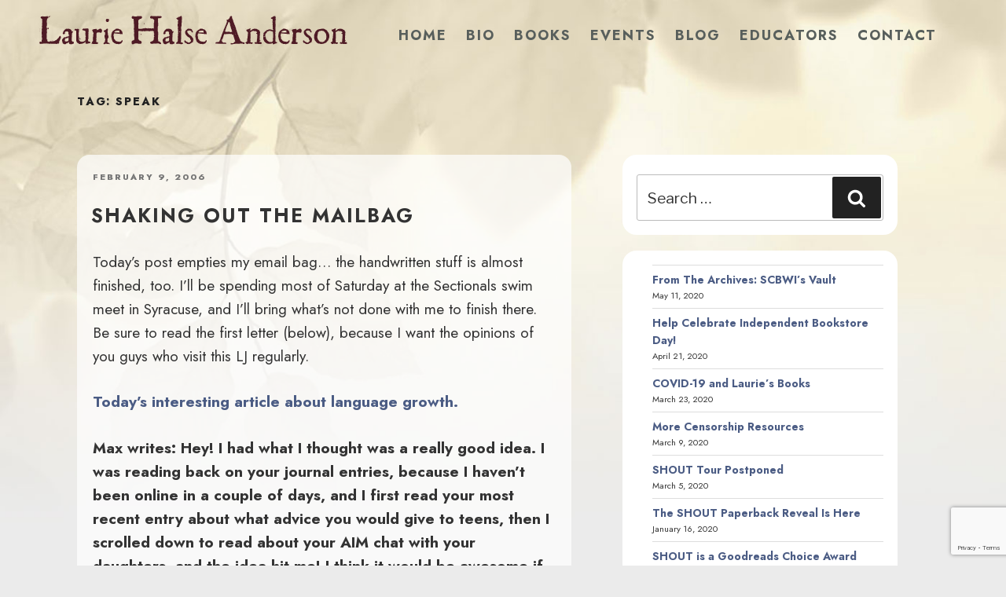

--- FILE ---
content_type: text/html; charset=utf-8
request_url: https://www.google.com/recaptcha/api2/anchor?ar=1&k=6LcCBK4UAAAAAFaNSQ3aEAb_8U7qI9WHBseCmuDg&co=aHR0cHM6Ly9tYWR3b21hbmludGhlZm9yZXN0LmNvbTo0NDM.&hl=en&v=9TiwnJFHeuIw_s0wSd3fiKfN&size=invisible&anchor-ms=20000&execute-ms=30000&cb=f9lopky16lw
body_size: 48186
content:
<!DOCTYPE HTML><html dir="ltr" lang="en"><head><meta http-equiv="Content-Type" content="text/html; charset=UTF-8">
<meta http-equiv="X-UA-Compatible" content="IE=edge">
<title>reCAPTCHA</title>
<style type="text/css">
/* cyrillic-ext */
@font-face {
  font-family: 'Roboto';
  font-style: normal;
  font-weight: 400;
  font-stretch: 100%;
  src: url(//fonts.gstatic.com/s/roboto/v48/KFO7CnqEu92Fr1ME7kSn66aGLdTylUAMa3GUBHMdazTgWw.woff2) format('woff2');
  unicode-range: U+0460-052F, U+1C80-1C8A, U+20B4, U+2DE0-2DFF, U+A640-A69F, U+FE2E-FE2F;
}
/* cyrillic */
@font-face {
  font-family: 'Roboto';
  font-style: normal;
  font-weight: 400;
  font-stretch: 100%;
  src: url(//fonts.gstatic.com/s/roboto/v48/KFO7CnqEu92Fr1ME7kSn66aGLdTylUAMa3iUBHMdazTgWw.woff2) format('woff2');
  unicode-range: U+0301, U+0400-045F, U+0490-0491, U+04B0-04B1, U+2116;
}
/* greek-ext */
@font-face {
  font-family: 'Roboto';
  font-style: normal;
  font-weight: 400;
  font-stretch: 100%;
  src: url(//fonts.gstatic.com/s/roboto/v48/KFO7CnqEu92Fr1ME7kSn66aGLdTylUAMa3CUBHMdazTgWw.woff2) format('woff2');
  unicode-range: U+1F00-1FFF;
}
/* greek */
@font-face {
  font-family: 'Roboto';
  font-style: normal;
  font-weight: 400;
  font-stretch: 100%;
  src: url(//fonts.gstatic.com/s/roboto/v48/KFO7CnqEu92Fr1ME7kSn66aGLdTylUAMa3-UBHMdazTgWw.woff2) format('woff2');
  unicode-range: U+0370-0377, U+037A-037F, U+0384-038A, U+038C, U+038E-03A1, U+03A3-03FF;
}
/* math */
@font-face {
  font-family: 'Roboto';
  font-style: normal;
  font-weight: 400;
  font-stretch: 100%;
  src: url(//fonts.gstatic.com/s/roboto/v48/KFO7CnqEu92Fr1ME7kSn66aGLdTylUAMawCUBHMdazTgWw.woff2) format('woff2');
  unicode-range: U+0302-0303, U+0305, U+0307-0308, U+0310, U+0312, U+0315, U+031A, U+0326-0327, U+032C, U+032F-0330, U+0332-0333, U+0338, U+033A, U+0346, U+034D, U+0391-03A1, U+03A3-03A9, U+03B1-03C9, U+03D1, U+03D5-03D6, U+03F0-03F1, U+03F4-03F5, U+2016-2017, U+2034-2038, U+203C, U+2040, U+2043, U+2047, U+2050, U+2057, U+205F, U+2070-2071, U+2074-208E, U+2090-209C, U+20D0-20DC, U+20E1, U+20E5-20EF, U+2100-2112, U+2114-2115, U+2117-2121, U+2123-214F, U+2190, U+2192, U+2194-21AE, U+21B0-21E5, U+21F1-21F2, U+21F4-2211, U+2213-2214, U+2216-22FF, U+2308-230B, U+2310, U+2319, U+231C-2321, U+2336-237A, U+237C, U+2395, U+239B-23B7, U+23D0, U+23DC-23E1, U+2474-2475, U+25AF, U+25B3, U+25B7, U+25BD, U+25C1, U+25CA, U+25CC, U+25FB, U+266D-266F, U+27C0-27FF, U+2900-2AFF, U+2B0E-2B11, U+2B30-2B4C, U+2BFE, U+3030, U+FF5B, U+FF5D, U+1D400-1D7FF, U+1EE00-1EEFF;
}
/* symbols */
@font-face {
  font-family: 'Roboto';
  font-style: normal;
  font-weight: 400;
  font-stretch: 100%;
  src: url(//fonts.gstatic.com/s/roboto/v48/KFO7CnqEu92Fr1ME7kSn66aGLdTylUAMaxKUBHMdazTgWw.woff2) format('woff2');
  unicode-range: U+0001-000C, U+000E-001F, U+007F-009F, U+20DD-20E0, U+20E2-20E4, U+2150-218F, U+2190, U+2192, U+2194-2199, U+21AF, U+21E6-21F0, U+21F3, U+2218-2219, U+2299, U+22C4-22C6, U+2300-243F, U+2440-244A, U+2460-24FF, U+25A0-27BF, U+2800-28FF, U+2921-2922, U+2981, U+29BF, U+29EB, U+2B00-2BFF, U+4DC0-4DFF, U+FFF9-FFFB, U+10140-1018E, U+10190-1019C, U+101A0, U+101D0-101FD, U+102E0-102FB, U+10E60-10E7E, U+1D2C0-1D2D3, U+1D2E0-1D37F, U+1F000-1F0FF, U+1F100-1F1AD, U+1F1E6-1F1FF, U+1F30D-1F30F, U+1F315, U+1F31C, U+1F31E, U+1F320-1F32C, U+1F336, U+1F378, U+1F37D, U+1F382, U+1F393-1F39F, U+1F3A7-1F3A8, U+1F3AC-1F3AF, U+1F3C2, U+1F3C4-1F3C6, U+1F3CA-1F3CE, U+1F3D4-1F3E0, U+1F3ED, U+1F3F1-1F3F3, U+1F3F5-1F3F7, U+1F408, U+1F415, U+1F41F, U+1F426, U+1F43F, U+1F441-1F442, U+1F444, U+1F446-1F449, U+1F44C-1F44E, U+1F453, U+1F46A, U+1F47D, U+1F4A3, U+1F4B0, U+1F4B3, U+1F4B9, U+1F4BB, U+1F4BF, U+1F4C8-1F4CB, U+1F4D6, U+1F4DA, U+1F4DF, U+1F4E3-1F4E6, U+1F4EA-1F4ED, U+1F4F7, U+1F4F9-1F4FB, U+1F4FD-1F4FE, U+1F503, U+1F507-1F50B, U+1F50D, U+1F512-1F513, U+1F53E-1F54A, U+1F54F-1F5FA, U+1F610, U+1F650-1F67F, U+1F687, U+1F68D, U+1F691, U+1F694, U+1F698, U+1F6AD, U+1F6B2, U+1F6B9-1F6BA, U+1F6BC, U+1F6C6-1F6CF, U+1F6D3-1F6D7, U+1F6E0-1F6EA, U+1F6F0-1F6F3, U+1F6F7-1F6FC, U+1F700-1F7FF, U+1F800-1F80B, U+1F810-1F847, U+1F850-1F859, U+1F860-1F887, U+1F890-1F8AD, U+1F8B0-1F8BB, U+1F8C0-1F8C1, U+1F900-1F90B, U+1F93B, U+1F946, U+1F984, U+1F996, U+1F9E9, U+1FA00-1FA6F, U+1FA70-1FA7C, U+1FA80-1FA89, U+1FA8F-1FAC6, U+1FACE-1FADC, U+1FADF-1FAE9, U+1FAF0-1FAF8, U+1FB00-1FBFF;
}
/* vietnamese */
@font-face {
  font-family: 'Roboto';
  font-style: normal;
  font-weight: 400;
  font-stretch: 100%;
  src: url(//fonts.gstatic.com/s/roboto/v48/KFO7CnqEu92Fr1ME7kSn66aGLdTylUAMa3OUBHMdazTgWw.woff2) format('woff2');
  unicode-range: U+0102-0103, U+0110-0111, U+0128-0129, U+0168-0169, U+01A0-01A1, U+01AF-01B0, U+0300-0301, U+0303-0304, U+0308-0309, U+0323, U+0329, U+1EA0-1EF9, U+20AB;
}
/* latin-ext */
@font-face {
  font-family: 'Roboto';
  font-style: normal;
  font-weight: 400;
  font-stretch: 100%;
  src: url(//fonts.gstatic.com/s/roboto/v48/KFO7CnqEu92Fr1ME7kSn66aGLdTylUAMa3KUBHMdazTgWw.woff2) format('woff2');
  unicode-range: U+0100-02BA, U+02BD-02C5, U+02C7-02CC, U+02CE-02D7, U+02DD-02FF, U+0304, U+0308, U+0329, U+1D00-1DBF, U+1E00-1E9F, U+1EF2-1EFF, U+2020, U+20A0-20AB, U+20AD-20C0, U+2113, U+2C60-2C7F, U+A720-A7FF;
}
/* latin */
@font-face {
  font-family: 'Roboto';
  font-style: normal;
  font-weight: 400;
  font-stretch: 100%;
  src: url(//fonts.gstatic.com/s/roboto/v48/KFO7CnqEu92Fr1ME7kSn66aGLdTylUAMa3yUBHMdazQ.woff2) format('woff2');
  unicode-range: U+0000-00FF, U+0131, U+0152-0153, U+02BB-02BC, U+02C6, U+02DA, U+02DC, U+0304, U+0308, U+0329, U+2000-206F, U+20AC, U+2122, U+2191, U+2193, U+2212, U+2215, U+FEFF, U+FFFD;
}
/* cyrillic-ext */
@font-face {
  font-family: 'Roboto';
  font-style: normal;
  font-weight: 500;
  font-stretch: 100%;
  src: url(//fonts.gstatic.com/s/roboto/v48/KFO7CnqEu92Fr1ME7kSn66aGLdTylUAMa3GUBHMdazTgWw.woff2) format('woff2');
  unicode-range: U+0460-052F, U+1C80-1C8A, U+20B4, U+2DE0-2DFF, U+A640-A69F, U+FE2E-FE2F;
}
/* cyrillic */
@font-face {
  font-family: 'Roboto';
  font-style: normal;
  font-weight: 500;
  font-stretch: 100%;
  src: url(//fonts.gstatic.com/s/roboto/v48/KFO7CnqEu92Fr1ME7kSn66aGLdTylUAMa3iUBHMdazTgWw.woff2) format('woff2');
  unicode-range: U+0301, U+0400-045F, U+0490-0491, U+04B0-04B1, U+2116;
}
/* greek-ext */
@font-face {
  font-family: 'Roboto';
  font-style: normal;
  font-weight: 500;
  font-stretch: 100%;
  src: url(//fonts.gstatic.com/s/roboto/v48/KFO7CnqEu92Fr1ME7kSn66aGLdTylUAMa3CUBHMdazTgWw.woff2) format('woff2');
  unicode-range: U+1F00-1FFF;
}
/* greek */
@font-face {
  font-family: 'Roboto';
  font-style: normal;
  font-weight: 500;
  font-stretch: 100%;
  src: url(//fonts.gstatic.com/s/roboto/v48/KFO7CnqEu92Fr1ME7kSn66aGLdTylUAMa3-UBHMdazTgWw.woff2) format('woff2');
  unicode-range: U+0370-0377, U+037A-037F, U+0384-038A, U+038C, U+038E-03A1, U+03A3-03FF;
}
/* math */
@font-face {
  font-family: 'Roboto';
  font-style: normal;
  font-weight: 500;
  font-stretch: 100%;
  src: url(//fonts.gstatic.com/s/roboto/v48/KFO7CnqEu92Fr1ME7kSn66aGLdTylUAMawCUBHMdazTgWw.woff2) format('woff2');
  unicode-range: U+0302-0303, U+0305, U+0307-0308, U+0310, U+0312, U+0315, U+031A, U+0326-0327, U+032C, U+032F-0330, U+0332-0333, U+0338, U+033A, U+0346, U+034D, U+0391-03A1, U+03A3-03A9, U+03B1-03C9, U+03D1, U+03D5-03D6, U+03F0-03F1, U+03F4-03F5, U+2016-2017, U+2034-2038, U+203C, U+2040, U+2043, U+2047, U+2050, U+2057, U+205F, U+2070-2071, U+2074-208E, U+2090-209C, U+20D0-20DC, U+20E1, U+20E5-20EF, U+2100-2112, U+2114-2115, U+2117-2121, U+2123-214F, U+2190, U+2192, U+2194-21AE, U+21B0-21E5, U+21F1-21F2, U+21F4-2211, U+2213-2214, U+2216-22FF, U+2308-230B, U+2310, U+2319, U+231C-2321, U+2336-237A, U+237C, U+2395, U+239B-23B7, U+23D0, U+23DC-23E1, U+2474-2475, U+25AF, U+25B3, U+25B7, U+25BD, U+25C1, U+25CA, U+25CC, U+25FB, U+266D-266F, U+27C0-27FF, U+2900-2AFF, U+2B0E-2B11, U+2B30-2B4C, U+2BFE, U+3030, U+FF5B, U+FF5D, U+1D400-1D7FF, U+1EE00-1EEFF;
}
/* symbols */
@font-face {
  font-family: 'Roboto';
  font-style: normal;
  font-weight: 500;
  font-stretch: 100%;
  src: url(//fonts.gstatic.com/s/roboto/v48/KFO7CnqEu92Fr1ME7kSn66aGLdTylUAMaxKUBHMdazTgWw.woff2) format('woff2');
  unicode-range: U+0001-000C, U+000E-001F, U+007F-009F, U+20DD-20E0, U+20E2-20E4, U+2150-218F, U+2190, U+2192, U+2194-2199, U+21AF, U+21E6-21F0, U+21F3, U+2218-2219, U+2299, U+22C4-22C6, U+2300-243F, U+2440-244A, U+2460-24FF, U+25A0-27BF, U+2800-28FF, U+2921-2922, U+2981, U+29BF, U+29EB, U+2B00-2BFF, U+4DC0-4DFF, U+FFF9-FFFB, U+10140-1018E, U+10190-1019C, U+101A0, U+101D0-101FD, U+102E0-102FB, U+10E60-10E7E, U+1D2C0-1D2D3, U+1D2E0-1D37F, U+1F000-1F0FF, U+1F100-1F1AD, U+1F1E6-1F1FF, U+1F30D-1F30F, U+1F315, U+1F31C, U+1F31E, U+1F320-1F32C, U+1F336, U+1F378, U+1F37D, U+1F382, U+1F393-1F39F, U+1F3A7-1F3A8, U+1F3AC-1F3AF, U+1F3C2, U+1F3C4-1F3C6, U+1F3CA-1F3CE, U+1F3D4-1F3E0, U+1F3ED, U+1F3F1-1F3F3, U+1F3F5-1F3F7, U+1F408, U+1F415, U+1F41F, U+1F426, U+1F43F, U+1F441-1F442, U+1F444, U+1F446-1F449, U+1F44C-1F44E, U+1F453, U+1F46A, U+1F47D, U+1F4A3, U+1F4B0, U+1F4B3, U+1F4B9, U+1F4BB, U+1F4BF, U+1F4C8-1F4CB, U+1F4D6, U+1F4DA, U+1F4DF, U+1F4E3-1F4E6, U+1F4EA-1F4ED, U+1F4F7, U+1F4F9-1F4FB, U+1F4FD-1F4FE, U+1F503, U+1F507-1F50B, U+1F50D, U+1F512-1F513, U+1F53E-1F54A, U+1F54F-1F5FA, U+1F610, U+1F650-1F67F, U+1F687, U+1F68D, U+1F691, U+1F694, U+1F698, U+1F6AD, U+1F6B2, U+1F6B9-1F6BA, U+1F6BC, U+1F6C6-1F6CF, U+1F6D3-1F6D7, U+1F6E0-1F6EA, U+1F6F0-1F6F3, U+1F6F7-1F6FC, U+1F700-1F7FF, U+1F800-1F80B, U+1F810-1F847, U+1F850-1F859, U+1F860-1F887, U+1F890-1F8AD, U+1F8B0-1F8BB, U+1F8C0-1F8C1, U+1F900-1F90B, U+1F93B, U+1F946, U+1F984, U+1F996, U+1F9E9, U+1FA00-1FA6F, U+1FA70-1FA7C, U+1FA80-1FA89, U+1FA8F-1FAC6, U+1FACE-1FADC, U+1FADF-1FAE9, U+1FAF0-1FAF8, U+1FB00-1FBFF;
}
/* vietnamese */
@font-face {
  font-family: 'Roboto';
  font-style: normal;
  font-weight: 500;
  font-stretch: 100%;
  src: url(//fonts.gstatic.com/s/roboto/v48/KFO7CnqEu92Fr1ME7kSn66aGLdTylUAMa3OUBHMdazTgWw.woff2) format('woff2');
  unicode-range: U+0102-0103, U+0110-0111, U+0128-0129, U+0168-0169, U+01A0-01A1, U+01AF-01B0, U+0300-0301, U+0303-0304, U+0308-0309, U+0323, U+0329, U+1EA0-1EF9, U+20AB;
}
/* latin-ext */
@font-face {
  font-family: 'Roboto';
  font-style: normal;
  font-weight: 500;
  font-stretch: 100%;
  src: url(//fonts.gstatic.com/s/roboto/v48/KFO7CnqEu92Fr1ME7kSn66aGLdTylUAMa3KUBHMdazTgWw.woff2) format('woff2');
  unicode-range: U+0100-02BA, U+02BD-02C5, U+02C7-02CC, U+02CE-02D7, U+02DD-02FF, U+0304, U+0308, U+0329, U+1D00-1DBF, U+1E00-1E9F, U+1EF2-1EFF, U+2020, U+20A0-20AB, U+20AD-20C0, U+2113, U+2C60-2C7F, U+A720-A7FF;
}
/* latin */
@font-face {
  font-family: 'Roboto';
  font-style: normal;
  font-weight: 500;
  font-stretch: 100%;
  src: url(//fonts.gstatic.com/s/roboto/v48/KFO7CnqEu92Fr1ME7kSn66aGLdTylUAMa3yUBHMdazQ.woff2) format('woff2');
  unicode-range: U+0000-00FF, U+0131, U+0152-0153, U+02BB-02BC, U+02C6, U+02DA, U+02DC, U+0304, U+0308, U+0329, U+2000-206F, U+20AC, U+2122, U+2191, U+2193, U+2212, U+2215, U+FEFF, U+FFFD;
}
/* cyrillic-ext */
@font-face {
  font-family: 'Roboto';
  font-style: normal;
  font-weight: 900;
  font-stretch: 100%;
  src: url(//fonts.gstatic.com/s/roboto/v48/KFO7CnqEu92Fr1ME7kSn66aGLdTylUAMa3GUBHMdazTgWw.woff2) format('woff2');
  unicode-range: U+0460-052F, U+1C80-1C8A, U+20B4, U+2DE0-2DFF, U+A640-A69F, U+FE2E-FE2F;
}
/* cyrillic */
@font-face {
  font-family: 'Roboto';
  font-style: normal;
  font-weight: 900;
  font-stretch: 100%;
  src: url(//fonts.gstatic.com/s/roboto/v48/KFO7CnqEu92Fr1ME7kSn66aGLdTylUAMa3iUBHMdazTgWw.woff2) format('woff2');
  unicode-range: U+0301, U+0400-045F, U+0490-0491, U+04B0-04B1, U+2116;
}
/* greek-ext */
@font-face {
  font-family: 'Roboto';
  font-style: normal;
  font-weight: 900;
  font-stretch: 100%;
  src: url(//fonts.gstatic.com/s/roboto/v48/KFO7CnqEu92Fr1ME7kSn66aGLdTylUAMa3CUBHMdazTgWw.woff2) format('woff2');
  unicode-range: U+1F00-1FFF;
}
/* greek */
@font-face {
  font-family: 'Roboto';
  font-style: normal;
  font-weight: 900;
  font-stretch: 100%;
  src: url(//fonts.gstatic.com/s/roboto/v48/KFO7CnqEu92Fr1ME7kSn66aGLdTylUAMa3-UBHMdazTgWw.woff2) format('woff2');
  unicode-range: U+0370-0377, U+037A-037F, U+0384-038A, U+038C, U+038E-03A1, U+03A3-03FF;
}
/* math */
@font-face {
  font-family: 'Roboto';
  font-style: normal;
  font-weight: 900;
  font-stretch: 100%;
  src: url(//fonts.gstatic.com/s/roboto/v48/KFO7CnqEu92Fr1ME7kSn66aGLdTylUAMawCUBHMdazTgWw.woff2) format('woff2');
  unicode-range: U+0302-0303, U+0305, U+0307-0308, U+0310, U+0312, U+0315, U+031A, U+0326-0327, U+032C, U+032F-0330, U+0332-0333, U+0338, U+033A, U+0346, U+034D, U+0391-03A1, U+03A3-03A9, U+03B1-03C9, U+03D1, U+03D5-03D6, U+03F0-03F1, U+03F4-03F5, U+2016-2017, U+2034-2038, U+203C, U+2040, U+2043, U+2047, U+2050, U+2057, U+205F, U+2070-2071, U+2074-208E, U+2090-209C, U+20D0-20DC, U+20E1, U+20E5-20EF, U+2100-2112, U+2114-2115, U+2117-2121, U+2123-214F, U+2190, U+2192, U+2194-21AE, U+21B0-21E5, U+21F1-21F2, U+21F4-2211, U+2213-2214, U+2216-22FF, U+2308-230B, U+2310, U+2319, U+231C-2321, U+2336-237A, U+237C, U+2395, U+239B-23B7, U+23D0, U+23DC-23E1, U+2474-2475, U+25AF, U+25B3, U+25B7, U+25BD, U+25C1, U+25CA, U+25CC, U+25FB, U+266D-266F, U+27C0-27FF, U+2900-2AFF, U+2B0E-2B11, U+2B30-2B4C, U+2BFE, U+3030, U+FF5B, U+FF5D, U+1D400-1D7FF, U+1EE00-1EEFF;
}
/* symbols */
@font-face {
  font-family: 'Roboto';
  font-style: normal;
  font-weight: 900;
  font-stretch: 100%;
  src: url(//fonts.gstatic.com/s/roboto/v48/KFO7CnqEu92Fr1ME7kSn66aGLdTylUAMaxKUBHMdazTgWw.woff2) format('woff2');
  unicode-range: U+0001-000C, U+000E-001F, U+007F-009F, U+20DD-20E0, U+20E2-20E4, U+2150-218F, U+2190, U+2192, U+2194-2199, U+21AF, U+21E6-21F0, U+21F3, U+2218-2219, U+2299, U+22C4-22C6, U+2300-243F, U+2440-244A, U+2460-24FF, U+25A0-27BF, U+2800-28FF, U+2921-2922, U+2981, U+29BF, U+29EB, U+2B00-2BFF, U+4DC0-4DFF, U+FFF9-FFFB, U+10140-1018E, U+10190-1019C, U+101A0, U+101D0-101FD, U+102E0-102FB, U+10E60-10E7E, U+1D2C0-1D2D3, U+1D2E0-1D37F, U+1F000-1F0FF, U+1F100-1F1AD, U+1F1E6-1F1FF, U+1F30D-1F30F, U+1F315, U+1F31C, U+1F31E, U+1F320-1F32C, U+1F336, U+1F378, U+1F37D, U+1F382, U+1F393-1F39F, U+1F3A7-1F3A8, U+1F3AC-1F3AF, U+1F3C2, U+1F3C4-1F3C6, U+1F3CA-1F3CE, U+1F3D4-1F3E0, U+1F3ED, U+1F3F1-1F3F3, U+1F3F5-1F3F7, U+1F408, U+1F415, U+1F41F, U+1F426, U+1F43F, U+1F441-1F442, U+1F444, U+1F446-1F449, U+1F44C-1F44E, U+1F453, U+1F46A, U+1F47D, U+1F4A3, U+1F4B0, U+1F4B3, U+1F4B9, U+1F4BB, U+1F4BF, U+1F4C8-1F4CB, U+1F4D6, U+1F4DA, U+1F4DF, U+1F4E3-1F4E6, U+1F4EA-1F4ED, U+1F4F7, U+1F4F9-1F4FB, U+1F4FD-1F4FE, U+1F503, U+1F507-1F50B, U+1F50D, U+1F512-1F513, U+1F53E-1F54A, U+1F54F-1F5FA, U+1F610, U+1F650-1F67F, U+1F687, U+1F68D, U+1F691, U+1F694, U+1F698, U+1F6AD, U+1F6B2, U+1F6B9-1F6BA, U+1F6BC, U+1F6C6-1F6CF, U+1F6D3-1F6D7, U+1F6E0-1F6EA, U+1F6F0-1F6F3, U+1F6F7-1F6FC, U+1F700-1F7FF, U+1F800-1F80B, U+1F810-1F847, U+1F850-1F859, U+1F860-1F887, U+1F890-1F8AD, U+1F8B0-1F8BB, U+1F8C0-1F8C1, U+1F900-1F90B, U+1F93B, U+1F946, U+1F984, U+1F996, U+1F9E9, U+1FA00-1FA6F, U+1FA70-1FA7C, U+1FA80-1FA89, U+1FA8F-1FAC6, U+1FACE-1FADC, U+1FADF-1FAE9, U+1FAF0-1FAF8, U+1FB00-1FBFF;
}
/* vietnamese */
@font-face {
  font-family: 'Roboto';
  font-style: normal;
  font-weight: 900;
  font-stretch: 100%;
  src: url(//fonts.gstatic.com/s/roboto/v48/KFO7CnqEu92Fr1ME7kSn66aGLdTylUAMa3OUBHMdazTgWw.woff2) format('woff2');
  unicode-range: U+0102-0103, U+0110-0111, U+0128-0129, U+0168-0169, U+01A0-01A1, U+01AF-01B0, U+0300-0301, U+0303-0304, U+0308-0309, U+0323, U+0329, U+1EA0-1EF9, U+20AB;
}
/* latin-ext */
@font-face {
  font-family: 'Roboto';
  font-style: normal;
  font-weight: 900;
  font-stretch: 100%;
  src: url(//fonts.gstatic.com/s/roboto/v48/KFO7CnqEu92Fr1ME7kSn66aGLdTylUAMa3KUBHMdazTgWw.woff2) format('woff2');
  unicode-range: U+0100-02BA, U+02BD-02C5, U+02C7-02CC, U+02CE-02D7, U+02DD-02FF, U+0304, U+0308, U+0329, U+1D00-1DBF, U+1E00-1E9F, U+1EF2-1EFF, U+2020, U+20A0-20AB, U+20AD-20C0, U+2113, U+2C60-2C7F, U+A720-A7FF;
}
/* latin */
@font-face {
  font-family: 'Roboto';
  font-style: normal;
  font-weight: 900;
  font-stretch: 100%;
  src: url(//fonts.gstatic.com/s/roboto/v48/KFO7CnqEu92Fr1ME7kSn66aGLdTylUAMa3yUBHMdazQ.woff2) format('woff2');
  unicode-range: U+0000-00FF, U+0131, U+0152-0153, U+02BB-02BC, U+02C6, U+02DA, U+02DC, U+0304, U+0308, U+0329, U+2000-206F, U+20AC, U+2122, U+2191, U+2193, U+2212, U+2215, U+FEFF, U+FFFD;
}

</style>
<link rel="stylesheet" type="text/css" href="https://www.gstatic.com/recaptcha/releases/9TiwnJFHeuIw_s0wSd3fiKfN/styles__ltr.css">
<script nonce="YXKO-NxdP3ixJD4T4aLo0g" type="text/javascript">window['__recaptcha_api'] = 'https://www.google.com/recaptcha/api2/';</script>
<script type="text/javascript" src="https://www.gstatic.com/recaptcha/releases/9TiwnJFHeuIw_s0wSd3fiKfN/recaptcha__en.js" nonce="YXKO-NxdP3ixJD4T4aLo0g">
      
    </script></head>
<body><div id="rc-anchor-alert" class="rc-anchor-alert"></div>
<input type="hidden" id="recaptcha-token" value="[base64]">
<script type="text/javascript" nonce="YXKO-NxdP3ixJD4T4aLo0g">
      recaptcha.anchor.Main.init("[\x22ainput\x22,[\x22bgdata\x22,\x22\x22,\[base64]/[base64]/UltIKytdPWE6KGE8MjA0OD9SW0grK109YT4+NnwxOTI6KChhJjY0NTEyKT09NTUyOTYmJnErMTxoLmxlbmd0aCYmKGguY2hhckNvZGVBdChxKzEpJjY0NTEyKT09NTYzMjA/[base64]/MjU1OlI/[base64]/[base64]/[base64]/[base64]/[base64]/[base64]/[base64]/[base64]/[base64]/[base64]\x22,\[base64]\\u003d\\u003d\x22,\[base64]/CnBrCjnN/MF7DjyvClDHCssOlIcKhfVIvJnHChMOYCnPDtsOuw4PDuMOlDTYfwqfDhQPDl8K8w75Dw5oqBsKZOsKkYMK/BTfDknLClsOqNHthw7d5woVOwoXDql85fkcRDcOrw6FjTjHCjcK9cMKmF8K3w7pfw6PDgxfCmknCqTXDgMKFGMKsGXpHCCxKXsK1CMOwIcOtJ2Qmw4/Ctn/Dn8OWQsKFwq3CgcOzwrpdcMK8wo3CshzCtMKBwq/CsRV7wp10w6jCrsKDw6DCim3DsB84wrvCkMKAw4IMwpbDiy0ewpnClWxJBcOVLMOnw6tUw6lmw7PCiMOKEDl2w6xfw7jCiX7DkG/Dq1HDk1Muw5lyXMKmQW/DuBoCdVggWcKEwqXCsg5lw7LDisO7w5zDh3FHNVMOw7zDokrDn0UvDxRfTsKgwpYEesOWw7TDhAsvDMOQwrvCi8Kic8OfJcOzwphKUcO8HRg+SMOyw7XCt8KbwrFrw5ERX37CtAzDv8KAw5jDl8OhIxJRYWonA1XDjWvCjC/[base64]/DoSrChcK/W2F6wpTCgCzCiWTCtDB6BsKUSMOHHV7Dt8K3wqzDusKqQRzCgWU/[base64]/[base64]/wq7DpMK6wo0ywpPDq2jCkAkswqNlwpFTw6LDpytZX8OIw7zDmcK2am4ha8Khw5B/[base64]/DokgDwqHDo0vDsRt4LXlgw4PDlg/CgsKVMy9bbcOXIXnCpsOtw4nDoy/Cj8KKbW4Bw5YYw4RldXDDvh/DnMOKw7Y+w7vCiR/DmBl3wqfDuDpCFn4fwo4ywpjDgMOOw7Rsw7d4fcOeUkIdZy5jaifCqcKAwqcXwpAKwqnDusOpbsOdesKQDTjCrjTDssK4UQ8eTkdQw7UJE2jDvsORRsKXwovCunbCi8K9w4TDqsKrwrbDlzzCpcKTVV7DqcK7wrjDssKQw5/Du8OpHiTCgHzDpMOrw4zCt8O9X8KNw4LDlxsRPjM0RMO0U2hkV8OcBcO5WkVMw4HCtMOkbsOSfUgAw4HCg3csw545QMO2w5nCvnt/wr4XCsKxwqbCocOSwoLDkcK0NsKhDkVOAnTDmsObw7lJwqJTYABww6jDpmDCgsKRw5/CssK2wrXCh8OSwo8RWMKZQzDCt1fDnMOWwoZiOcKYIE7CjzrDhMOSw57CicKodQLCpMKBPSLCpl0pVMOiwrzDi8K3w7g2P3FxYmXCuMKiw40cZMORMn/DisKJQmzCocOTw79OdcKrNsKERsKqIcK7wqtHwqPCmg4pwrRpw43Dsy5VworCvmw1wrTDjFJkMMO9wp1Ww53DrHrCsk81wrrCocOcw5zCsMKqw4F3H1hTWm7CjBh7RsKTW1DDvsK/[base64]/wrhjw70aSlXDosKpwp3CrC48QlrCm8OOaMKAw5F+worCoUVnE8OTPMKvPUbCgFNfTGHDv3bDl8OzwoYbbcKzXcK6w5JkBcOcEMOtw7vCu2bChcOuw6c7UsODcxsIJcOTw5/CscOCw67CvV4LwrhPwq/DnFUqE290w5XCjX/Dq1UpNzwmBEpkw4bDv0VlBw4JKsKIw5V/[base64]/DiR7CmDFAwpDDkMO+ccKjK8ONQWk/w6AEw64PKw/CmUwrwpvCiizDhFgpwoXCnizDiXkCw4PDpXoOwq0sw7DDpzPCsTQqw5zCk2VvTklwelTDgzE4S8OFXF3ChcOcbsO6wqdWLcKdworCpsOew4vChj/DnncCFiMPDVUdw7nDhxVlUEjCnVdfw6rCuMKhw6xmPcO5wovDuGgPBcKuPALCk2fCvXgxwqHCtsKLHz9Zw4/DpQnCnsOqYMKIw6Qtw6YEw6wBDMO3J8K+wonDgcK4MXNEwonDksKhw4A+TcOjw53CqQvCoMOyw4RJwpHDrsKIwr3DpsKHw4HDvMOow5IMwojCrMOnSEdhbcKkwrXCksKxw7YKNhkOwqV6SUTCvjTCusOFw5fCo8KdWsKkUBTDv3s3wo0Uw49awo/[base64]/wrMywqQuecO3wpo2w5RGwpllasOLdVQuBCnCg1fCoB83RTwTXQTDgcKww5Now73CksOkwohrwqXDrsOKEF5Iw7/CnyDDtS9zbcOMVMKxwrbCvMKJwrLCiMO1alLDpsKsO0TDgwBSeUZMwqgxwqBjw7HDgcKKwpPCpcOLwqkcWhTDlWMVw4nChsKLazVKw4Jaw7F/w6jCk8KUw4DDt8OqRRZtwqh1wotyfRDChcKPw7U3woRXwr8nSUHDqsOkFHZ7DhvCqcOECcO2wrTCk8OodMKhwpEXFsKTwooqwpHCl8KwWFtJwoIHw79ww6JIw4vDlMODSMKCwoUhY1HDp3NYw78bbgUfwr0yw5vDj8OnwrvDh8KVw6INwpVgHEfDlsORwqLDnlnCsMO/R8Knw6PCmMKJV8K2FMOkWQvDvsK3aFnDmMKyMMOtZnjDtsObZ8OYw55KXMKBwqTConNowrElYzZAwpXDrW3CjsOAwrPDm8OSAgJyw7zDnMOuwr/CmVPCvwFaw6RzbsOtTsKMwojCjcKqw6TCjEfCkMOWc8O6CcKgwrnDuEcacGBba8KIbMKsWcK0wrvCoMOMw4pEw4pqw67CiycpwpTCkm/Ck3rDmmrCqWIfw4TDg8KMOcOAwr91dTcawp7CoMOWBn/Cv2hvwqMdw4V/H8ObVGk2UcKaMGPDrjBqwrYBwq/[base64]/Dvz3DqcKcwr4/w4zDkBHDjmZEw7ZvE8K0w4rChBDDicKKw63CqsOpw58oVsKdwpE4SMOnfsOyEsKpwrnDngRfw4VLTWotLUY3VD3DgcK5NCLDqsKkbMOSwqHCiVjCkMKdSD0fHcOeXzM6Z8OmEG/DtFsJLMOlw7LCmcK7FHjDl2HDhsO1wqvCr8KEW8Kkw6vCjiHCvMK2w5Bpwp8pTyvDjik+wot7wpsdL0FqwqPCqMKmDMKAekrDhkMLwqHDtMOdw7LDiFxaw4vDl8KNQMKyRBFRTD7DuVEgSMKCwo7DtUYTHGZ2SiDCqETDrQYywqsdbwHCvT3CulVaPsK/w4bCnnbDgcOfQnpjw5xmZ0RDw6bDlcODw64IwrU8w5cbwovDmBMiVlHCvUsiZMKuGcK6wo/Cuj3ChATCkyU5csKewqJvEy7ClMOcwq/ClCbCisKNw4/DvG9IKHrDth3DrMKpwpJSw6XCr39JwpTDm1I7w6zDgEssEcODQsKpCsKHwpdYw4nDlMKMOV7Dqz/DqxzCqXvDokTDmEbCuyzCvMK2QcKtOcKcO8OedkHCs1FnwqjCgEgMOGU9dQzDgGfCuELCtMK/dB11wpRzw6lbw5HCucKGJ38pwq/CvcKkwrLDosKtwp/Dq8OncWbClRIqKMKyw4jDqnkpw61sczXCuzxSw7bCicKQPDzCjcKYSsO/w7HDnBEzE8OIwrjCpydcJMOUw48kw7NAw6nDvQTDghUSOMO8w4sgw444w4gUTsOlVRHDlMKPw4sZdsKleMKVKkXDtsK6IB8gw4ACw5XCvMKIZQ/CjMOVacO0Y8KrQcOvVMKZHMOewojCsy1hwr1EVcOODMK+w6dkw7NcSsO8XMK4dMOwKsKwwr8mODbCsVrDq8K8wqTDh8Opc8KDw5DDg8K2w5NeBMKQKsOEw40uwr1ww5N4w7J+wpHDj8Kpw5/DlF5UbMKZHsKKw6ViwoLDt8K+w78XeABew4XDhHsuCCbCvD0fIcKIw6Mdwq3CrDxOwozDhADDvMOJwpTDicOzw7bCscKdwoZoH8KrBwfCiMOOB8KVWcKMwqApw5LDhCF7wpDClitjw4LDinVRfQ/DpnTCrMKBw7zDncO0w5hjMy9Iw5zDuMK9ZMKlw5dHwrfDrsOMw7fDqcOzOcO4w7jCklggw5clewMnw4QnWMOaVGZSw6czwpLCsWUfw5/[base64]/[base64]/w4o3ZcK/wpbCvMKqW8OBZmfCnW00WD51RxvDmDjCgcKsPkw7wpvCiUpfw6PCssKOwq7Do8KrIkHCjCvCqSTDsWJsGMOaMlQDwqPCj8OgL8OtGycsEMKlwr02w4/DmMOlVMKdah3DjgPDvMKfFcO1XsOAw4hNwqPCkhU+GcOOw4Yqw5pJwoB1woFaw45Jw6DDuMKRWivDlnlgWy7CjVHCgxcJWiJZwqgtw7HDi8OFwrMoCcKLNkwgOcOJE8KpR8Khwp9AwrpWW8KDH0NwwpDCqsO5wprDmhgKWEXCtxl4KMKlVWnCnX/DkWLCqsKQQMOCwpXCocOLR8OHV0fCkcOuwpgiw6hHbsKiw5jDvj/Cn8O+XQhTwosGwrjCkB7DkxfCujIawpBsJAzDvMKnw6HDiMKbT8Oww6TCsyTDlDotYhnCgEgBQ39TwpfCssOxLMKAw5YDw5rCgnzCssOUHVvCvsOlwo3CmWQ6w5Zbw7DCr2fDkcOowpJDwooUJDjDvxLCk8Kow4s/w6vCmsKFwpDCtsKEFFgZwpvDhDx0JXTDvcKgEsO4JcKewrhNZMOgKsKLwrkuHHhENQFQwoPDnH/CnFwgCsO9dEHDo8KKKGTCq8KjK8OAwpBkJG/[base64]/[base64]/DksKAA3lWWMOawo1twqvDrQDCumfDmcK2w5UeZjcSeGgdwo9fw5F5w6YUw7pCbEk0E1LDmBszwoxOwrNNw5vDjcKEw6nDvynCrcK1FybDthfDmsKMwrR8wqI6ehfCmMKVGxx7YV5CEzvCgWZOw7XDqcO/HcOGccKQGyYywp4Jw5LCusOCwooFTcOPwrQBS8Obw7FHw5EGOxkBw7zCtsOhwrLCvMO/[base64]/DswfCgmZPw4XCh8K1w5JgGVYmEMOtNVjCt8ObwqrDkiRoXsOEZX/DlElEwrzCuMKST0PDvC9RwpHCiS/DindyCVfDlTFyN1w+M8KxwrbDvDPDn8ONB2Qmw7l8w57ClRYiQcKyZV7DnDBGw6HCoGlHHMOIwoTDggUWKBPCkcKmah8xUD/[base64]/Ciwl9SBnCi8OlaBsYw6RfwpxUwqvCugJZI8OKan45OlbCgMKNw63Dl3tTw4wnMU5/GyYwwoYOIi4Qw456w44VdzBJwpXDtsKCw7jDm8KBw486S8O1wrXCgMOEFVnDugTCtsOwCMKXX8OPwrXClsKEfiQAXHvCkwl9HsORKsKaLVp6YU0VwpxKwonCscK/WxQ5M8KxworDgsKZG8OAwrPCn8KLJF/ClVx2w4xXXHp0wpt7wrjDg8O+UsK0enoab8K/w40CT19EU1/DjsOcw6oXw47DkjbDngUELWJwwp92wp7Dh8OWwrwZwrfCmi/CqMOCCMOrw4LDuMOtQjfCpgfDhMOAwrErPTM5wpsQwp1yw5/[base64]/CucOtwpDDqx/[base64]/w6bDkcKEwo7CrDVqw7jCpsK5w6E0KcOhF8OffsODdy0rTcObw6nCpHkBesOqe3Q2XgvDiULDrsKyCldhw7nDhWpKw6E7Fh3CoBEuw4fCvjPCtUhjVG5/wq/CsmcraMOMwpAywpPDnw8Nw4nCry5eN8OoRcKQRMKtFsOiQXjDgBdYw6/DgDLDrStLecOLw45XwpPDp8OZXsOcHlnCq8OrdcOdCsKqw6HDoMKwNRV1TsO2w5XCtlLCvlQ3wrY3Z8KHwpjCmsOGHSk/X8OHw4TDvHY0esKEw6DDo3PDpcO7w7ZRKnxjwp/Dlm3ClMOvw6s9wqzDlcK/wpnDkmhCZXLCusOVdcKCwoTCoMO8wrxtw5HDtsKrMX/Cg8KdeCTDhMKgWgXDsgvCvcOCIhPCsTPCnsK+wpxqYsOiUMKucsO0KSHCocOSd8ODR8OgW8Kow67DksKFckhCw4HCq8KZKxfChcKbE8O/[base64]/DtsKVwojDt8Ksf1ktd3ZcwpbCt8O3Ln7ChhNjVsOGZsOxwqPCt8OTFMKOWMOqwq3DmcO4wpDCjcKRJiZxw4tLwrY4PcOVC8K/[base64]/w4JiwqxoNnEvBsOhwpnDvcOFwpDCqErCkcO3w79iHRrCicKZZcKIwoDCmyo3woPCkMOswqMLH8KtwqZGc8KdGTvCvMOqCR/DgFLCunTDnD7DoMOcw4gHwp/Dgn5LPBNww7DDpkzCrxxVOkQCIsOcUMKOQW/DgsKFEmEUcRnDvE/DisOVw54qwpzDtcKcwrEjw5Unw6DCjSDDgcKCUXjCtkTDsEsRw43DgMKyw45PfsKDw6HCqV4Qw7nClcOMwrkzw5vDrkd6L8OrZSvDkcKDHMOtw6E0w6Y+H3fDjcKvDxjCkUpmwqBtTcOEwoHDn37CisKxwrBiw6DCtTgVwoMBw5vDvx/[base64]/BMKvZ8OWB3h/wrJMwooKwrHDswFZYAUlwqpJBsKuPE40wqHCp045GzvCnMKxacO5wrtlw7fCicOHXsOxw6vCosK/TAHDh8KMSsO3w5/[base64]/Cu112csKgFwrCisOXVsKNw4oGwqQqwpxQw6NZD8O9XHwywoM0w5DCrcOyRGgpw4jCvmooCcKxw4DDlsOGw7MUbXLChcK1c8O7HCHDuwvDlF/[base64]/CoxfDjkNGw5BUBmpRw6AmX33Dj3jCly/DosO7w5fCny4/JlvCr1sMw7XCgMK6RVpVFmjDgRFNWsOowpDCmWbDswbCg8OXw6HDoj3CunDCgMOOwq7Dj8KuRcORwo5aCG0rc2HDkV7CkCx7w6nDuMOqeSU4H8O6wrLDpR7Cqh9EworDiVUnSMKhC3XCgw3ClsOBDcOcCW/CnsOAecKGHcKgw53DqAUGBgTDgHw2wrwjwpzDo8KTHcKuGcKMEcO1w7PDlcO8wrF4w7E7w5DDpGvCihMXfVJqw6kWw5XCszl6Xk4begY5woAbdFJTKcOFwqvCpyLCtiYVEMOEw6ZWw5wQwq/CvcK2woo4NDXDmcKfEAvCoF09w5tbwrbCjsO7ZcKxw7kqw7nCt2MQB8OXw6bCuz3DoTbCvcK5wpFDwqZMFl9dw7/DkMK6w6fDtUFfw7/DnsK4wqZsZUFQwpDDry3Cvj9Jw67DmhrCkGpew4rDsADCjGNRw5bCojDCgsO8BcObY8KVwqnDhyLCvMOvBsOVaXBJwq/DsmDCnMKlwrPDmMKePMOgwoHDviVLMMKaw5vDkMKcVcKTw5jCrsOZJ8KiwpxWw5pBRxgaYcORPMO1wr1Xwo8cwrA6SE1lEGDCgDDDkMKtwpAXw4ZQwrPDoiQCKk/CtwEfe8OUSkJqUcO1PcORwprDhsOtw6vDng4aSMOLw5fDqcObZwzCvDcPwoDDosORGMKQEnc0w4fCvAs7XRIrw50Dwr1RG8O2DMKoGBfClsKgfX3Dh8OxIG3Dh8OoSDtZOgECcMKmw4IMOVtbwqZHIivCpVcpLAlgfXgVPxLDtcOYwrvCrsKxb8OzLnHCtn/DuMOhR8Kjw6vDoy8kBAM9w5/Dp8KeVmXDscKewqpxYcOvw5cfwobCqSvCl8OMXw5RH3IlX8K5fGEqw7XCryLCrFTDmG7DrsKcw5bDnzJ0SBI5woLCk0xXwqpuw5wUR8OrGCTDl8K9BMKZwrV0MsKiw7/[base64]/Y2vDlMOGMxrDlMKHAEYMw6bCl2TDosO7w7jDjMKQwoQbw6TDqcOiJAnDj3LCjUBEw55pwpbDgQQTw73DmxbDiRd4w5bDhwUkMcOIw5bClh3DmnhswqUmw5jCmMK/w7R+TlpcIMKPAsKLNMO8wrNZw6/[base64]/[base64]/DrTsCwpENbhTCt8O+KWvDpMK6TGzCsMK3wq9cDERKWB8kIx3CqcOCw5vCkmXCmsOWTsOJwoI7wpooSsKNwod0wonCu8KrHsKqw5xGwrhVecKWP8O2w6sPLMKGPMOLwpRXwpYYWylTcGIOTMKkwq7Dvi/CrX8eD0TDuMKCwrHDucOuwr7Dv8KXITt7wpE+BcOtUmPDncObw68cw4fCs8O7EMKSwonDrn1Gwr3Cn8Osw6Y7KRJwwq/Dl8K9dx46aULDqcOmwrTDpRd5OcKRwrDDvMOMwqnCp8KmNh7DuUTDv8OHH8K2w50/Qml4Mh3DtXckw6/[base64]/w47DjGXDjB7DqlDCpcOiwojDjcOTFcO+Z8OewqVxBVMRYMKEw7TCncKxQsOfMlB2BsKAw61hw5DDqmBmwqrCrMO3wpwAw6tiw7/[base64]/DvWQdHC7Co3opa8OmdMOxfQ/DhcKxw5TCkBrDncOSwqI5KR4Mw4Irw7bCnzFEw4zDkAUAXTLCscKcKGMbw71Xwpsow4LCvAF8w6rDvsO4IQAxGQhEw5k+wpPDmSxiUsOQfAAyw6/Ck8O1RMOZGCXChsOzIMK3wpnDjsOqTStCWnMMw77Cix0KwofCgsOPw7nCkcOuB3/Ci3d2AS05w5TCiMKGdWggwpzCvsKaA24NeMOMKS4VwqQ8woBvQsOhwr8ywq3CmiXCmsOWKsOmDVkmC2gDQsOBw4M4TsOjwoQiwpAOZEVqwobDrW0ewq3DmEfCrMK4DMOawpRLPcOGB8OiVsOlwo3Dg15JwrLCi8O7w7A0w5jDs8O1w4DCsF/[base64]/DuAfDkEk8NgtpwrQnwpPDhcKkw4HDkcK/[base64]/CrsOFW8OFNcKXw5bCh8OSPcOHwo9aDcOcSGfCpgtow5QGB8K7b8K2WBQfwrk7ZcKLVUrCk8KDGzXCgsKRIcKgCEnDnQAtRz/Dg0fDuyFABsOWU19hw7XDlwPCnMO1wo4lw6I/w5XDqcONw5pyd2rCosOvwrbDjGHDoMKjfMKpw5rDvGjCt2bDu8OCw5vCqjhmTsKiK3jDvl/CrcKqw5HCrRJlbHTCqEfDisOLMMKuw7zDnCzCjXTCuDo2w4jCpcKpCWfCnRZnawPDv8K6UMKNByrDqDvDpMObeMKAA8KAw4nCrXAAw7fDgsOuOyg8wo/DnA/Do2pOwolwwq3DpDBjPB3DuTXCnB0vOXLDiFHDvVTCrTDCgAoIPCdFNUzDrgkCHU4pw6UYVcKZB2QtZB7Dlhw4w6Bee8KvKMO8TyYpcsOuwrTDs2s1bMOKVMOzTsKRw5QfwrgIw5TCuHYswqFJwrXDoT/[base64]/DjMOiwpjCtU0xwo7DjMOQNWhhwqHDn0bCkzHDuk/DnzNswp0tw50/w58XDDpYE194AMOyWcOtw4Mgwp7Cj3hydR4Dw4PDrsO2BcOZQRE9wozDscKBw7PDp8O2wqJxw4fCjsOPK8KrwrvCs8O8c1I/wpvCsTHDhBfCmBLCsCnCq13Cu149TksqwoZpwozDj385woLCjcO7w4fDsMOQwrNAwrgoEcK6wpoGLQM2w6hhKcONwpFjw5E7A34Gw7g2QRfCpMOJEgpwwp/DmALDvcK4wo/CisK9wprDmcKlW8KhYMKTwrsDDhgVdRjDjMKPTsOsHMKwF8O/[base64]/DmcKfMcKCwq4IM8Kww4xDwr8jUMOrQsOTbU/CqHLDlHHCn8K3d8Ocwrp6YcKyw48wV8OjN8O/aAjDtMOMIxDCgCXDr8KwTwrCnDguwoU0wo7CiMOwBQDCucKsw7Zhw7TCuUvDsB7Cr8KUJwEbecKjRMKcwobDisKrUsOAWjh3Ag8OwoLCrmnDksO1wrTDr8OcSMKrEVXDiDJRwofClsOjwoLDgcK3FhTCmUY2wo/[base64]/KRpHXsOIKMOuwp1Acg8jwp55w7vDr8Okw7sYwqXDhS1IwpPCuEs9w7PDnMOEL3TDu8Oywp9rw5HDlDbCglTDjcKYwotjwoPCkFzDvcOJw5gVc8O/Tm/[base64]/w7EDw6/Dm8OUDlXCvnB3EcKDwpjDusOEY8OGw6rCpgvDvhITV8KZYzxofMKQd8KZwrUEw4wlwobCnMK4wqHChVUrw57Cun9lVsOMw74lAcKAMUYhYsONw5rDlcOEw7zCujjCvMK7wp3CvXDDtUnDojHDssKtBGXDiTLCty3DnR1HwpEnwoFkwpzDlD0/wojCsGF2w4vDgzzCtWXCokPDtMK8w4oYw5zDjMKsSQvCsHzDjh91DH/DvcOywrXCsMONA8Kow58CwrXDuhQow5nCtVlcOMKGw5zCpMKVG8KGwoU3wrzDiMKlZMKFwqzCqG7CpsOAOUlAFlR4w47CsUXCg8KwwqJGw6LCi8K6wqXCqsKPw401CAsSwrUwwppdBywKbMKwDw/[base64]/CgcOaM3DDpMOkGcKrw67Cr0/Cg8KjABdkwokuw6/DlMOmw7tyBcKcXw/ClMKWw4TCsUDCnMOMbMOJwqleKRMUJChNGDRxwrnDkMKQf1prw4LDjCwmwqFqRMKBw4PCg8KOw6fCmWo7Zg4hdjNRLS54w7jDhWQgBsKUw4Mhw7TDqjFQVcOLTcK/B8KdwqLCgsOjBFFWX1rDqnsaa8OxCXDDmig3wr3CtMKGaMOnwqDDjS/[base64]/[base64]/CucKKwq84V8OiEsK7wo4/O8K4RcOwwqjDnzY+wqQzTRHDnMKIVsO3E8OSwq1bw5/Ds8O7JTt2d8KFDsOaecKUHx17LcOEw6/CjxfDjMOPwrZ9F8OmEHYPR8OPwrnCncOucsOcw5oiCMOSw6xYfU3DjX3DmsO5wqJZQ8Ktw7E6EBhsw74/EcOVAMOQw6QPT8KdHxIBwr/[base64]/[base64]/[base64]/wqbCpsKGPcOjNXJ+BsKJwoR7IcObwrvDv8Kzw4h+E8OAw7RXdF1EcsONa0HCrsOtwq9rwoVrw5zDocOaXsKAcn7DkcOiwrYRN8OjXXh6GcKdX1AlFHJsK8KzaVTCmTDChzZ0E0XCiGYvwpBiwo8vworCqsKrwrbDv8KdYMKDO2zDtlLDuh4pIsK/WcKkVDQPw6/DpQlTQsKLw45jw6N1w5JDwpBLw5zDj8OrRsKXf8OEK1QpwqJIw5cXw4nCllYhEyjDvFtqYURRw5t0FRggwpBbdwPDtcKzLgohEUcww6HCqEJre8KYw4cjw7bCj8OoPSZow6vDlhV/w5lkH3LCuF13OcKew7U0w6zCqsOkCcOCSDvCukBUwq3CmsK9QWdTw6vCgmAlw7DCsmHCtMONwpgbesKJwqB2HMO3CkzCsChKwr4Tw70dwonCpAzDvsKLKG3DnzzDqCrDuBPDn2VWwoBmb1LCkT/[base64]/[base64]/[base64]/ChTXClcObWsKcw4wAw67ClsO7w7XDoQnCm3zDtTw2PMKKwrUmwogKw4xeeMO6V8O7w4/[base64]/CoUXDkFkNw5DClcKeccK0woHDtcO0w7dNwq56w6/DiGIkw4QBwpRZQsOSwpnCtMOxa8KrwrrClErCpMOnwrDDm8KpZHLDsMOYwpwwwoV2wrUAwoNCw6XDrk/DhsKXw4LDgMKBwprDksOZw41PwobDjwXDuEEZwp/[base64]/CpSzDj8KFVTrCj8KxwrnCmMKnIMONw4/CtMOqw5XCnnHCi34UwozClcKSwplhw6Q6w5bCrsK9w7YYdsKkPsOYG8Knw63DiWwFYGIvwrTDvhsPw4HCgsKHw4s/NMOdw7V7w7fCiMKOwoBkw7E/FDh9L8OUw68awoY4YF/DlsOaPDMxwqgdG2XDiMO3w6wWIsKZwrvDvDY/[base64]/[base64]/DjWHDj2EWwpFDwpEYw7NHwp7CpSLCmgLDiwJxw4Anw7oow5PDhsORwojCp8O/EnXDmsOzSRoqw4J1w4FcwqJWw5MLFG9xw4HDkcOVw4XCvMOCwp9ZcBV5wqwHIEnCtsKpw7LCtsKSwr1aw4k0KwtCVw8ufVRMwp1Xw4zCi8OBwo7Cpg7CjsKVw7nDsFNYw7pww6Jhw4vDigzDu8Kow7/ClMOiw4zCmRwna8KPScK/woAMJMKhwp3Du8KQHcOPS8OAwobCpVl6wq1wwqLDisKhGcOhEDrCgsOawpcSw5bDm8O5w5fDl0Mdw5XDtsKkw5Q1wobCoFA6wpZwIMOBworDjsKVJTrDlMO1wqtMXsO/P8OXw4TDgkzDphwvwoPDvn9/w5QiOcObwoQWFMOtSsKeGxFMw4NETMOrfMKrKsOPU8K/[base64]/DqhHDvV8Dwo7ClF/DnDLCqWwow64wBFlfw7fDhBvDp8ODw6zCpCLDpsOqFsOwMsKgw44kXXwEw61vwpVhex7CoSrChkHDtyLCqyXCm8K0DMOgw6g3wrjDvGvDp8KZwotewqHDv8O+JVxUU8OsIcOcwp4Nwqgiw7UbMEfDrzTDicOQfAfCvcOYQWVIwqtpeMOqw6Uxw6M4SkoHwp/DqiHDvjPDnsOmHMOAX1fDmyxBY8KAw77Dj8O2wq3ChixZJwDDh0/Ck8Oiw5rDhSTCqTbCo8KCSGbDl2zDkkXDnDDDk0bDpcKGwqkBScKxYmvCiXFxJwzChMKBw68Pwrg0U8Kswo5+wpTCvsObw5ANw6zDscKEwqrCkETDgRkCw7DDj3zCtwxBFnB1LXg/wpE/[base64]/DrXDCjsOLI2DCssKqw7NRwoMkdU9RXwPDlmJrwqnCtMOXXXcywojCpgHDmw42TsKyc0FVYhs4F8KPfFVOZcObIsO/ekTDjcOxVXHCksKfwo9TXw/CvsO/wq/ChGHCtHrDgE0Nw7LCgMKpccOdZ8KYIkvDosOpSMOxwo/[base64]/w4jCkcOtdsKpw6jCs8O0ZUg9FkQQHcOudXrDoMOhAkTClUQpesK2w6vDg8OHw7kSc8KIO8OBwrsQw69gVm7Dv8K1w6PDhsOiLClcw7R1w7vCm8KpMcK8ZMOIR8K9EMKtPGYqwrMfcVgfVW3CkEEmwo/DtQsWwrkyCGVyM8OxFsOXwqYEL8KJJzwVwqQtMcOLw4AsZsOxw4x2w48wNQHDqcOiwqBWAsK+w5NhWMKKQxHCvBbColfDg17DnzLCnyNGdcO9dsK6w6wGJzYbH8KlwoXCkjU1bsKKw6RkJsKSNsOGwosIwo0/w7oew6fCsUHDu8O9aMKvFcO3GQHDu8KqwqEOAEfDtUtJw6lhw53DulE/[base64]/DsSEwwrBxw6PDuVh1L8Kbw5TDusOHO8Kdw7p0KH8hJsO5wqzCsi7DmAjCosOlOAkSwr0xwrM0bsKMTm3CrcOAw5TDgiDCsWYnw4LDlHfCli/CvUUSwrfCrsK+w7oew7cyOsK4bUTDrsOfRMOuwpfDijYewpvDhcKyDjM/VcOuIW4uTsOFY07DmcKIw53DhGROLCUOw5jDnsOcw4pxw6/DsXfCtjRDwqjCuRVkwrAQQB0IcVnCo8KCw5DDq8KWw5AqOxXCmnhyw4h0U8KAKcOnw4/DjRI6L2bCv1HCqW41wrxuw5DDmHwlQU9/aMKMw6pDwpNdw7NGwqfDtQTCv1PCpcKTwqDDrk8AacKSw4zCjxc5T8O2w4HDtsKkwq/Dr2vDp1ZaUcOVMsKpJsKuwofDkMKZLF12wrrCl8OudGYhFcKwOyfCiWAGwppwdH1PbMOORkLDh0PCvsOkKsO8Qi/[base64]/CnSjCrXQwcMOfw48JOxzCsMKrEsO0cMOxSj05KlLCv8Oeb2E1asO5FcOFw5xKbkzDhkhOLxxWw59Gwrw+W8KbIcOGw6vDtwDCh0JEVXXDoh/[base64]/CnMKBw4FrwpINwptCHzHCsQLDgFcQUcKIScK3QsKmw6vDuA5/w5Z1VhLCgTYqw6U4Mj3DqMKGwrjDp8Kywo7Dsz5bw6vCkcOXGcOow78Hw6p1FcOsw401EMKtwpnDgXjCrMKWw5/CsCQYGMKbwqdgJDjDtcKzF37Dr8KOGABMLAbCkBfDr0w1wqJYRMKDSMKcw6DCqcKzXFLDgMKbw5DDgMKsw5wqwqFtb8KWwo/Ct8Kxw4PDvmjChMKYKShuV1XDusObwrgEJTwVw7bDqnwrXsK2wrFNRsKQfBTCmg/CmjvDrAsxVDbCvsOAw6NuIcO6SQDCgMK8EENXwpHDo8ObwrzDjH3Dp1FSw54IdsK8I8KTExgVw4XCgzXDgsOHCkDDqWdrwpXCocKowoI4ecO5UXjDisKEeXPDrWFyRcK9PcKnwo/[base64]/Dm8OGwrnCkQjDg8KbS8KCbypQXXleXcOiVsO6w7h5w4zDhMKJwrDDpcK8w6fCh2l5UhYaOBRHPSF+w4LCg8KtUcOCERjCmWTDrsO3woDDoQTDk8K7wo8zICTDmgNBwqdHBMOaw4MBwqlFEULDqsO5KMOzwrxvejQDw6rCtMONByzCksO+w5nDoW/DocO+KHsKwpVqw5sYdsOowr9LaW7CghtOw5sqbcOBVmzCkCzCrA/Cr1YaAsKxFcKGQMOxYMO4ZcOGwokjK3VqFRzCoMO+Sh/DksK4w4PDmz3CgsOcw6FSWCnDqGnCnXskwokoWMKQXMKwwp1YXwgxFMOCwqVcE8KwezHDqgvDggULITQWZMKHwrtYU8KuwqZvw602w4jCoE0qwoZVA0bDh8KxSsOVHyrDuUxQCnDCqF3CjsOgDMORHwBXUG3Dv8OCwqvDjS/CmjVqwpvDpBLCo8KTw6vDkMOTF8OcwpvDnsKlSVIrP8K1woPDpkBwwqnDoU3DtcOiB1/DrWN0VGQTw57Cu0rDkcKywp7Di1Nqwo4lw4wpwqkjUXfDtRDDp8K8w7zDtcKxbMKPbkB4QRjDhMKJHzXDrXciwoXCtEpOwosVEV87bQ1yw6PCl8KkJVY+w4jCpmMZw6EPwoPCvcOOezDDssKvwpzCkjDDlCdcwo3CvMKtCMKOwo/DjMKJw4tUwrkNMMOlNMKoBcOnwr3DgcKjw6XDj2nCnxDDucKofsKqw7LDtcOYUMO4w78HfhvDhB3DlFIKwr/Clichwp/[base64]/CpcKvw47Cvn3DsMKCCcOqJmJXF8KHFcOawqHDp17CgMORfMKOFjzCu8Kdwq/[base64]/wqbCghHCuDVlw65Rw4oDNcK1wrdxZjXCvMKGfXQQw5/DqsKZw7nDuMOzw67DlnjDnA7CkHzDv0zDrsKxQmPCqGUhWcKIw7Fuw5DCsWnDkcOQGlnDvl3DicOpVMO/HMKtwp/Cs3g/w7oewrMBDMKOwoRWw63DtEnDuMOoCEbCslp1RcOAT3zDpCtjA0NMGMKWwp/Cu8K6w79cLQTChcK4RWIWw5UcTlLDjXvDlsKibsOiH8OcfMOkwqrCtwLDsgzCt8KKw6gaw7NmI8Ogwq7Cih/CmUDDolTDoxLDvCrCmV3DqyM0fkbDhD8ZST9eLcKNWy7Cn8O5wqrDvcK6wrBgw4Uuw5LDoE3DgkElbMONFi0oMC/[base64]/DmHTDpyfDl8Odwr0VJsOxwrrCjDvCnTAVw591LMKHw7rCusKaw57CocOkajHDt8OAXxzCtQwaMsKqw60nBAZAcWMKwpt6w7A1N3glwovCp8OiYFvDqHo0csKScwPDhcO1cMOtwr4oPlnDksKadXzCtcKmI2NPYcKCNsKNAMK6w7/[base64]/DtcKxahA/w5LCmCDCqsKBwrHCm2HCpA8GCWJSw5/DkBDDvS5SNcO+V8O1w7I4GsOHw4bClsKZOcODInpwORwgUMKcP8OTwr8mF0vClcKpwqUKM38Mw4Q1DFPCjnLCimlkw6TChcK8DnrDlgIFQsKyYMOJw7/[base64]/eTtIJsOrw7jChiHCpCwcJSLCn8OUwpkewph+G8KgwobDjsKpwofCuMOew63CpMO+JsOlwqvDhgbCrsKIw6crIMKpPQ5VwqzCj8O1w57ChRvDo2BRw6DDmkIjw71iw4bCrsO/KSnCssOYw5ELwrrDmGMLVknDiVfDlcKFw43CicKDIMKqw7BmMMOCw4zCr8KvdyvDvkPDrnNXwpfDhgLDrg\\u003d\\u003d\x22],null,[\x22conf\x22,null,\x226LcCBK4UAAAAAFaNSQ3aEAb_8U7qI9WHBseCmuDg\x22,0,null,null,null,0,[21,125,63,73,95,87,41,43,42,83,102,105,109,121],[-3059940,552],0,null,null,null,null,0,null,0,null,700,1,null,0,\x22CvYBEg8I8ajhFRgAOgZUOU5CNWISDwjmjuIVGAA6BlFCb29IYxIPCPeI5jcYADoGb2lsZURkEg8I8M3jFRgBOgZmSVZJaGISDwjiyqA3GAE6BmdMTkNIYxIPCN6/tzcYADoGZWF6dTZkEg8I2NKBMhgAOgZBcTc3dmYSDgi45ZQyGAE6BVFCT0QwEg8I0tuVNxgAOgZmZmFXQWUSDwiV2JQyGAA6BlBxNjBuZBIPCMXziDcYADoGYVhvaWFjEg8IjcqGMhgBOgZPd040dGYSDgiK/Yg3GAA6BU1mSUk0GhkIAxIVHRTwl+M3Dv++pQYZxJ0JGZzijAIZ\x22,0,0,null,null,1,null,0,1],\x22https://madwomanintheforest.com:443\x22,null,[3,1,1],null,null,null,1,3600,[\x22https://www.google.com/intl/en/policies/privacy/\x22,\x22https://www.google.com/intl/en/policies/terms/\x22],\x22L4KMfdX0enwKX697gLCVPx2wVi8sUUGkEfVHzA5QFp0\\u003d\x22,1,0,null,1,1768353345992,0,0,[133],null,[67],\x22RC-ERFGkhWR1H6NRg\x22,null,null,null,null,null,\x220dAFcWeA6HMXULEEK67cMnrLBXKL_paAq3tfRMdPO1J7ApEn4NhncuMaq3pZrpc7XSPk4Hzq0FiCirWf27hWM7QYBUWzOLjbvALQ\x22,1768436146023]");
    </script></body></html>